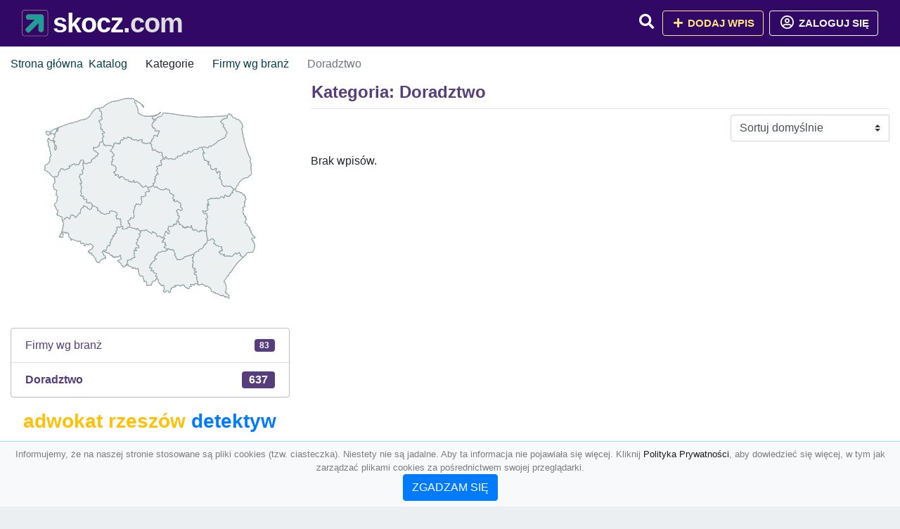

--- FILE ---
content_type: text/html; charset=UTF-8
request_url: https://skocz.com/kategoria/doradztwo?page=36
body_size: 4126
content:
<!DOCTYPE html><html lang="pl"><head> <title>Kategoria: Doradztwo - Strona: 36 - Baza firm i wyszukiwarka 🦈skocz.com – Najlepszy katalog SEO</title> <meta charset="utf-8"> <meta name="viewport" content="width=device-width, initial-scale=1, shrink-to-fit=no"> <meta name="description" content="Kategoria: Doradztwo. 🦈 skocz.com"> <meta name="keywords" content="kategoria: doradztwo"> <meta name="robots" content="index"> <meta name="robots" content="follow"> <meta property="og:title" content=""> <meta property="og:description" content=""> <meta property="og:type" content=""> <meta property="og:image" content=""> <meta property="og:url" content="https://skocz.com/kategoria/doradztwo"> <meta name="csrf-token" content="dv31uoNBFuEhQ4fbxxVuzKXTBy5EOMC5VaF1yacs"> <link rel="icon" href="https://cdn.alg.pl/katalog/logo/skocz.com-logo.svg" type="image/svg+xml"> <link rel="canonical" href="https://skocz.com/kategoria/doradztwo?page=36"> <link rel="shortcut icon" href="https://cdn.alg.pl/katalog/logo/skocz.com-icon.svg" type="image/svg+xml"> <link href="/css/vendor/idir/vendor/vendor.css?id=49a497a83d78cfce5d13057c5a7b736b" rel="stylesheet"> <link href="/css/vendor/idir/web/web.css?id=fd3378601c4c6ba261e4b91c8f44460f" rel="stylesheet"> <link href="https://skocz.com/css/custom/web/web.css" rel="stylesheet"> <script src="/js/vendor/idir/vendor/vendor.js?id=bc1ef286562eff417d07ec0be502a77b" defer></script> <script src="/js/vendor/idir/web/web.js?id=313dd38fa18dd32b4b94e7f4374e014f" defer></script> <script src="https://skocz.com/js/custom/web/web.js" defer></script> <link href="https://fonts.googleapis.com/css2?family=Material+Icons" rel="stylesheet"><link href="https://fonts.googleapis.com/css2?family=Material+Icons+Outlined" rel="stylesheet"><link href="https://fonts.googleapis.com/css2?family=Material+Icons+Round" rel="stylesheet"><link href="https://fonts.googleapis.com/css2?family=Material+Icons+Sharp" rel="stylesheet"><link href="https://fonts.googleapis.com/css2?family=Material+Icons+Two+Tone" rel="stylesheet"> </head><body> <nav class="navbar bd-skocz.com menu navbar-expand-md navbar-light fixed-top border-bottom"> <div class="container"> <div class="d-flex flex-grow-1 navbar-search pr-3 pr-md-0"> <div id="navbarLogo" class="flex-grow-1 mr-2"> <a href="/" class="navbar-brand" title="Baza firm i wyszukiwarka 🦈skocz.com – Najlepszy katalog SEO" alt="skocz.com" title="skocz.com"> <img src="https://cdn.alg.pl/katalog/logo/skocz.com-logo.svg" class="pb-3 logo logo-skocz.com" alt="skocz.com" title="Baza firm i wyszukiwarka 🦈skocz.com – Najlepszy katalog SEO"> <span class="domena-skocz.com">skocz.com</span> </a></div> <form id="searchForm" method="GET" action="https://skocz.com/search" class="my-auto w-100 hide search" > <div class="input-group"> <input id="typeahead" data-route="https://skocz.com/api/tags/index" type="text" name="search" class="form-control border-right-0" placeholder="Szukaj... (min 3 znaki)" value="" autocomplete="off" > <input type="hidden" name="source" value="dir"> <span class="input-group-append"> <button class="btn btn-outline-secondary border border-left-0" type="submit" disabled > <i class="fa fa-search lupka-skocz.com"></i> </button> </span> </div> </form> <div class="my-auto"> <ul class="navbar-nav"> <li class="nav-item d-sm-inline d-md-none ml-2"> <a href="#" class="nav-link search-toggler" role="button"> <i class="fa fa-lg fa-search lupka-skocz.com"></i></a> </li> </ul> </div> <a href="#" id="navbarToggle" class="my-auto navbar-toggler" role="button"> <span class="navbar-toggler-icon"></span></a> </div> <div class="navbar-collapse scroll collapse flex-grow-0 justify-content-end"> <ul class="navbar-nav pr-3 pr-md-0"> <li class="nav-item d-none d-md-inline mr-1"> <a href="#" class="nav-link search-toggler" role="button"> <i class="fa fa-lg fa-search lupka-skocz.com"></i></a> </li> <li class="nav-item mr-sm-0 mr-md-2 mb-2 mb-md-0"> <a class="btn btn-bd-download reg up " href="https://skocz.com/dodaj/1" role="button" ><i class="fas fa-fw fa-plus"></i> Dodaj wpis </a> </li> <li class="nav-item dropdown "> <a class="btn btn-outline-light up reg" href="https://skocz.com/login" role="button" title="Zaloguj się" ><i class="far fa-fw fa-lg fa-user-circle"></i> Zaloguj się </a> </li> </ul> </div> </div></nav><div class="menu-height"></div> <div class="content content-skocz.com"> <div class="container"> <nav aria-label="breadcrumb"> <ol class="breadcrumb bg-white px-0"> <li class="breadcrumb-item"> <a href="https://skocz.com" title="Strona główna" > Strona główna </a> </li> <li class="breadcrumb-item"> <a href="https://skocz.com/katalog" title="Katalog"> Katalog </a></li><li class="breadcrumb-item"> Kategorie</li> <li class="breadcrumb-item"> <a href="https://skocz.com/kategoria/firmy-wg-branz" title="Firmy wg branż"> Firmy wg branż </a></li> <li class="breadcrumb-item active" aria-current="page"> Doradztwo</li> </ol> </nav></div> <div class="container"> <div class="row"> <div class="col-md-8 order-sm-1 order-md-2"> <h1 class="h4 border-bottom pb-2"> <span class="text-success-skocz.com">Kategoria: Doradztwo</span> </h1> <div id="filterContent"> <form data-route="https://skocz.com/kategoria/doradztwo" id="filter"> <div class="d-flex position-relative"> <div class="form-group ml-auto"> <label class="sr-only" for="filterOrderBy"> Sortuj </label> <select class="form-control custom-select filter" name="filter[orderby]" id="filterOrderBy" > <option value=""> Sortuj domyślnie </option> <option value="created_at|desc" > data dodania malejąco </option> <option value="created_at|asc" > data dodania rosnąco </option> <option value="updated_at|desc" > data aktualizacji malejąco </option> <option value="updated_at|asc" > data aktualizacji rosnąco </option> <option value="title|desc" > tytuł malejąco </option> <option value="title|asc" > tytuł rosnąco </option> <option value="sum_rating|desc" > ocena malejąco </option> <option value="sum_rating|asc" > ocena rosnąco </option> <option value="click|desc" > kliknięcia malejąco </option> <option value="click|asc" > kliknięcia rosnąco </option> <option value="view|desc" > wyświetlenia malejąco </option> <option value="view|asc" > wyświetlenia rosnąco </option> </select> </div> </div></form> <p>Brak wpisów.</p> </div> </div> <div class="col-md-4 order-sm-2 order-md-1"> <div class="mb-3 tagis rounded"><div id="map-poland"> <ul class="poland" style="display:none"> <li class="pl1"> <a href="https://skocz.com/kategoria/doradztwo/dolnoslaskie" class="" > Dolnośląskie </a> </li> <li class="pl2"> <a href="https://skocz.com/kategoria/doradztwo/kujawsko-pomorskie" class="" > Kujawsko-pomorskie </a> </li> <li class="pl3"> <a href="https://skocz.com/kategoria/doradztwo/lubelskie" class="" > Lubelskie </a> </li> <li class="pl4"> <a href="https://skocz.com/kategoria/doradztwo/lubuskie" class="" > Lubuskie </a> </li> <li class="pl5"> <a href="https://skocz.com/kategoria/doradztwo/lodzkie" class="" > Łódzkie </a> </li> <li class="pl6"> <a href="https://skocz.com/kategoria/doradztwo/malopolskie" class="" > Małopolskie </a> </li> <li class="pl7"> <a href="https://skocz.com/kategoria/doradztwo/mazowieckie" class="" > Mazowieckie </a> </li> <li class="pl8"> <a href="https://skocz.com/kategoria/doradztwo/opolskie" class="" > Opolskie </a> </li> <li class="pl9"> <a href="https://skocz.com/kategoria/doradztwo/podkarpackie" class="" > Podkarpackie </a> </li> <li class="pl10"> <a href="https://skocz.com/kategoria/doradztwo/podlaskie" class="" > Podlaskie </a> </li> <li class="pl11"> <a href="https://skocz.com/kategoria/doradztwo/pomorskie" class="" > Pomorskie </a> </li> <li class="pl12"> <a href="https://skocz.com/kategoria/doradztwo/slaskie" class="" > Śląskie </a> </li> <li class="pl13"> <a href="https://skocz.com/kategoria/doradztwo/swietokrzyskie" class="" > Świętokrzyskie </a> </li> <li class="pl14"> <a href="https://skocz.com/kategoria/doradztwo/warminsko-mazurskie" class="" > Warmińsko-mazurskie </a> </li> <li class="pl15"> <a href="https://skocz.com/kategoria/doradztwo/wielkopolskie" class="" > Wielkopolskie </a> </li> <li class="pl16"> <a href="https://skocz.com/kategoria/doradztwo/zachodniopomorskie" class="" > Zachodniopomorskie </a> </li> </ul></div></div><div class="list-group list-group-flush mb-3 ramkat"> <div class="list-group-item list-group-item-action d-flex justify-content-between align-items-center"> <a href="https://skocz.com/kategoria/firmy-wg-branz" title="Firmy wg branż" class=" "> <span><span class="dziecko"></span></span> <span class="text-success-skocz.com">Firmy wg branż</span> </a> <span class="badge badge-skocz.com badge-pill">83</span></div> <div class="list-group-item d-flex justify-content-between align-items-center"> <a href="https://skocz.com/kategoria/doradztwo" title="Doradztwo w skocz.com" class="font-weight-bold"> <span><span class="dzieckodziecko"></span></span> <span class="font-weight-bold text-success-skocz.com">Doradztwo</span> </a> <span class="badge badgebig-skocz.com badge-pill">637</span> </div> </div><div class="text-center"> <span> <a href="https://skocz.com/tag/adwokat-rzeszow" title="adwokat rzeszów" class="h3 text-warning" > adwokat rzeszów </a> </span> <span> </span> <span> <a href="https://skocz.com/tag/detektyw" title="detektyw" class="h3 text-primary" > detektyw </a> </span> <span> </span> <span> <a href="https://skocz.com/tag/adwokat" title="adwokat" class="h1 text-success" > adwokat </a> </span> <span> </span> <span> <a href="https://skocz.com/tag/kancelaria" title="kancelaria" class="h6 text-primary" > kancelaria </a> </span> <span> </span> <span> <a href="https://skocz.com/tag/pomoc-prawna" title="pomoc prawna" class="h5 text-success" > pomoc prawna </a> </span> <span> </span> <span> <a href="https://skocz.com/tag/podzial-majatku" title="podział majątku" class="h2 text-warning" > podział majątku </a> </span> <span> </span> <span> <a href="https://skocz.com/tag/radca-prawny" title="radca prawny" class="h2 text-primary" > radca prawny </a> </span> <span> </span> <span> <a href="https://skocz.com/tag/uslugi-ksiegowe" title="usługi księgowe" class="h6 text-primary" > usługi księgowe </a> </span> <span> </span> <span> <a href="https://skocz.com/tag/rozwody" title="rozwody" class="h2 text-warning" > rozwody </a> </span> <span> </span> <span> <a href="https://skocz.com/tag/rozwod" title="rozwód" class="h1 text-success" > rozwód </a> </span> <span> </span> <span> <a href="https://skocz.com/tag/alimenty" title="alimenty" class="h2 text-primary" > alimenty </a> </span> <span> </span> <span> <a href="https://skocz.com/tag/prawnik" title="prawnik" class="h4 text-warning" > prawnik </a> </span> <span> </span> <span> <a href="https://skocz.com/tag/biuro-ksiegowe" title="biuro księgowe" class="h1 text-warning" > biuro księgowe </a> </span> <span> </span> <span> <a href="https://skocz.com/tag/prawo" title="prawo" class="h6 text-success" > prawo </a> </span> <span> </span> <span> <a href="https://skocz.com/tag/biuro-rachunkowe" title="biuro rachunkowe" class="h1 text-success" > biuro rachunkowe </a> </span> <span> </span> <span> <a href="https://skocz.com/tag/doradztwo" title="doradztwo" class="h5 text-warning" > doradztwo </a> </span> <span> </span> <span> <a href="https://skocz.com/tag/porady-prawne" title="porady prawne" class="h6 text-primary" > porady prawne </a> </span> <span> </span> <span> <a href="https://skocz.com/tag/kancelaria-adwokacka" title="kancelaria adwokacka" class="h4 text-warning" > kancelaria adwokacka </a> </span> <span> </span> <span> <a href="https://skocz.com/tag/ksiegowosc-krakow" title="księgowość kraków" class="h4 text-primary" > księgowość kraków </a> </span> <span> </span> <span> <a href="https://skocz.com/tag/ksiegowosc" title="księgowość" class="h5 text-warning" > księgowość </a> </span> <span> </span> <span> <a href="https://skocz.com/tag/doradztwo-podatkowe" title="doradztwo podatkowe" class="h4 text-primary" > doradztwo podatkowe </a> </span> <span> </span> <span> <a href="https://skocz.com/tag/kancelaria-prawna" title="kancelaria prawna" class="h5 text-success" > kancelaria prawna </a> </span> <span> </span> <span> <a href="https://skocz.com/tag/adwokat-katowice" title="adwokat katowice" class="h4 text-primary" > adwokat katowice </a> </span> <span> </span> <span> <a href="https://skocz.com/tag/prawo-rodzinne" title="prawo rodzinne" class="h6 text-success" > prawo rodzinne </a> </span> <span> </span> <span> <a href="https://skocz.com/tag/odszkodowania" title="odszkodowania" class="h1 text-warning" > odszkodowania </a> </span> <span></span> </div> </div> </div></div> </div> <footer class="page-footer border-top font-small pt-4 mt50"> <div class="container text-center text-md-left"> <div class="row "> <div class="col-md mx-auto"> <h5 class="mt-3 mb-4"> Baza firm i wyszukiwarka 🦈skocz.com – Najlepszy katalog SEO </h5> <p>🦈 skocz.com</p> </div> <hr class="clearfix w-100 d-md-none"> <div class="col-md mx-auto"> <h5 class="mt-3 mb-4"> Najnowsze informacje o promocjach: </h5> <div class="mb-3"> <form data-route="https://skocz.com/newsletters"> <div class="form-group input-group m-0 p-0"> <input type="text" name="email" class="form-control" placeholder="Wpisz adres email" aria-label="Wpisz adres email" > <div class="input-group-append"> <button class="btn btn-primary storeNewsletter" type="button"> Zapisz </button> </div> </div> <div class="form-group mt-2"> <div class="custom-control custom-switch"> <input type="checkbox" class="custom-control-input" id="marketing_agreement" name="marketing_agreement" value="1" > <label class="custom-control-label text-left" for="marketing_agreement"> <small>Wyrażam zgodę na przetwarzanie przez ALG.PL moich danych osobowych w postaci adresu poczty elektronicznej w celu przesyłania mi informacji marketingowych za pomocą środków komunikacji elektronicznej</small> </label> </div> </div> </form> </div> </div> <hr class="clearfix w-100 d-md-none"> </div> <hr class="hr-"> <div class="col-md-auto text-center"> <a href="https://skocz.com/katalog" class="" title="Katalog Baza firm i wyszukiwarka 🦈skocz.com – Najlepszy katalog SEO">Katalog skocz.com</a> | <a href="https://skocz.com/przyjaciele" title="Przyjaciele" class="">Przyjaciele</a> | <a href="/info/regulamin" rel="nofollow">Regulamin</a> | <a href="https://alg.pl/polityka" target="_blank" rel="nofollow">Polityka Prywatności</a> | <a href="https://alg.pl/mk" target="_blank" rel="nofollow">Multikody</a> | <a href="https://skocz.com/kontakt" title="Kontakt" class=""> Kontakt </a> | <hr class="hr-"> </div> <hr class="hr-"> <div class="d-flex justify-content-center"> <div class="footer-copyright text-center py-3 mr-3"> <small> 2005 - 2026 Copyright © <a href="https://alg.pl" target="_blank" rel="nofollow">ALG.PL</a> v 6.10.4.4.180825 dla <a href="https://skocz.com">skocz.com</a>&nbsp;&nbsp;|&nbsp;&nbsp;<i class="fas fa-users text-danger"></i><span> &nbsp;<b>154</b> online, <br />Aktualizacja: <b>5 dni temu</b><br /> 31-01-2026 18:17:35 </span> </small> <br /> <small><a href="https://wioskisos.org/" target="_blank" rel="nofollow"><img src="https://cdn.alg.pl/katalog/pic/wioskisos.png" alt="" width="260" height="70" /></a> </small> </div> </div></footer> <div id="policy"> <div class="policy-height"></div> <nav class="navbar policy fixed-bottom navbar-light bg-light border-top"> <div class="navbar-text py-0"> <small> <center>Informujemy, że na naszej stronie stosowane są pliki cookies (tzw. ciasteczka). Niestety nie są jadalne. Aby ta informacja nie pojawiała się więcej. Kliknij <a href="https://alg.pl/polityka/" target="_blank" rel="noopener" title="Polityka Prywatności">Polityka Prywatności</a>, aby dowiedzieć się więcej, w tym jak zarządzać plikami cookies za pośrednictwem swojej przeglądarki. <br /><a href="#" id="agree"> <button type="button" class="btn btn-primary">ZGADZAM SIĘ</button></a></center> </small> </div> </nav></div> <a class="scroll-to-top rounded" href="#page-top"> <i class="fas fa-angle-up"></i> </a> <script src="/js/vendor/idir/web/scripts.js?id=47dad11355e66c6aa05671e7fd4cf22e" defer></script> <script src="https://skocz.com/js/custom/web/scripts.js" defer></script><script defer src="https://static.cloudflareinsights.com/beacon.min.js/vcd15cbe7772f49c399c6a5babf22c1241717689176015" integrity="sha512-ZpsOmlRQV6y907TI0dKBHq9Md29nnaEIPlkf84rnaERnq6zvWvPUqr2ft8M1aS28oN72PdrCzSjY4U6VaAw1EQ==" data-cf-beacon='{"version":"2024.11.0","token":"7b9b135b232444049888f62a4051b1c2","r":1,"server_timing":{"name":{"cfCacheStatus":true,"cfEdge":true,"cfExtPri":true,"cfL4":true,"cfOrigin":true,"cfSpeedBrain":true},"location_startswith":null}}' crossorigin="anonymous"></script>
</body></html>